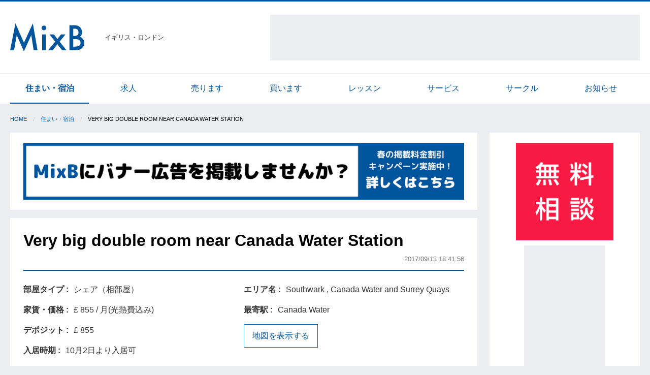

--- FILE ---
content_type: text/html; charset=utf-8
request_url: https://uk.mixb.net/accommodation/articles/7303
body_size: 5927
content:
<!DOCTYPE html>
<html lang='ja'>
<head>
<script>
  (function(i,s,o,g,r,a,m){i['GoogleAnalyticsObject']=r;i[r]=i[r]||function(){
  (i[r].q=i[r].q||[]).push(arguments)},i[r].l=1*new Date();a=s.createElement(o),
  m=s.getElementsByTagName(o)[0];a.async=1;a.src=g;m.parentNode.insertBefore(a,m)
  })(window,document,'script','https://www.google-analytics.com/analytics.js','ga');
  
  ga('create', 'UA-105328805-1', 'auto');
  ga('send', 'pageview');
</script>

<meta content='text/html; charset=UTF-8' http-equiv='Content-Type'>
<meta content='width=device-width,initial-scale=1.0' name='viewport'>
<title>MixB | Very big double room near Canada Water Station</title>
<meta name="description" content="Nearby Canada Water Tube Station and Surrey Quays Overground Station. One huge double room is 195.00pounds per week f..." />
<meta property="og:site_name" content="MixB" />
<meta property="og:title" content="MixB | Very big double room near Canada Water Station" />
<meta property="og:type" content="website" />
<meta property="og:description" content="Nearby Canada Water Tube Station and Surrey Quays Overground Station. One huge double room is 195.00pounds per week f..." />
<meta property="og:url" content="https://uk.mixb.net/accommodation/articles/7303" />
<meta property="og:image" content="//mixb-assets.storage.googleapis.com/assets/logos/ogp-72643c024a3834709c1e35a06671f29923d4bcd4e7de010b7db058ba932cb1b1.png" />
<meta name="twitter:card" content="summary" />
<meta name="twitter:title" content="Very big double room near Canada Water Station" />
<meta name="twitter:description" content="Nearby Canada Water Tube Station and Surrey Quays Overground Station. One huge double room is 195.00pounds per week f..." />
<meta name="twitter:image" content="https://storage.googleapis.com/mixb-images/uploads/article/picture/image/39409/thumb_JAP_IMG_5141.jpg" />
<meta name="keyword" content="イギリス,住まい・宿泊" />
<link rel="stylesheet" media="all" href="//mixb-assets.storage.googleapis.com/assets/application-625d8ba46160ada5df129ada37ff224c62c793be8b7fb66e04cf4d4ec55f848a.css" />
<link rel="shortcut icon" type="image/x-icon" href="//mixb-assets.storage.googleapis.com/assets/logos/favicon-306c6dca456a71d9c28a714babdfe7b37db67c0e6b91341dd57f80af26414d58.ico" />
<link rel="apple-touch-icon" type="image/png" href="//mixb-assets.storage.googleapis.com/assets/logos/apple-touch-icon-13abfde422eaba0ac488a0f040d069c13faeb1bfae2e3111ecd3c980aa17f9cc.png" />
<meta name="csrf-param" content="authenticity_token" />
<meta name="csrf-token" content="BwnDhtmaSpdd38ledeVQdFarXKXW85cI+rnxlA+KdnRkD+TTazFgrgHqBU6m6C5x2BA2fvHjNaUEILhNpOnalw==" />
<script async='' src='//pagead2.googlesyndication.com/pagead/js/adsbygoogle.js'></script>
<script>
  (adsbygoogle = window.adsbygoogle || []).push({
    google_ad_client: "ca-pub-4606532313913910",
    enable_page_level_ads: true
  });
</script>


</head>
<body>
<header class='l-header'>
<div class='row align-middle'>
<div class='shrink columns'>
<a class="l-header-brand" href="/"><img alt="MixB" src="//mixb-assets.storage.googleapis.com/assets/logos/brand-03e6a8d0d7b1b9241e408ced009b6d07f072e4fe6be5c35ca3245fb6fe8309b6.svg" />
</a></div>
<div class='shrink columns u-size-s u-padding-n-r'>
イギリス・ロンドン
</div>
<div class='columns show-for-large text-right u-padding-n-l'>
<div class='p-ad-googletag-infeed-container'>
<!-- pc_header_72890_top_400_adsense -->
<ins class="adsbygoogle"
    style="display:inline-block;width:728px;height:90px"
    data-ad-client="ca-pub-4606532313913910"
    data-ad-slot="4291744286"></ins>
</div>
<script>
  (adsbygoogle = window.adsbygoogle || []).push({});
</script>


</div>
</div>
</header>

<div id='fb-root'></div>
<script>
  (function(d, s, id) {
    var js, fjs = d.getElementsByTagName(s)[0];
    if (d.getElementById(id)) return;
    js = d.createElement(s); js.id = id;
    js.src = "//connect.facebook.net/ja_JP/sdk.js#xfbml=1&version=v2.10";
    fjs.parentNode.insertBefore(js, fjs);
  }(document, 'script', 'facebook-jssdk'));
</script>

<div class='show-for-medium'>
<nav class='p-categories-list'>
<div class='row small-collapse medium-uncollapse'>
<div class='columns'>
<ul class='no-bullet row small-up-4 medium-up-8 is-collapse-child'>
<li class='columns is-active'>
<a href="/accommodation/articles">住まい・宿泊</a>
</li>
<li class='columns'>
<a href="/job/articles">求人</a>
</li>
<li class='columns'>
<a href="/sale/articles">売ります</a>
</li>
<li class='columns'>
<a href="/buy/articles">買います</a>
</li>
<li class='columns'>
<a href="/lesson/articles">レッスン</a>
</li>
<li class='columns'>
<a href="/service/articles">サービス</a>
</li>
<li class='columns'>
<a href="/circle/articles">サークル</a>
</li>
<li class='columns'>
<a href="/information/articles">お知らせ</a>
</li>
</ul>
</div>
</div>
</nav>

</div>

<div class='row u-margin-s-t'>
<div class='columns small-12'>
<ul class='breadcrumbs c-breadcrumb-container'>
<li><a href="/">Home</a></li><li><a href="/accommodation/articles">住まい・宿泊</a></li><li>Very big double room near Canada Water Station</li>
</ul>
</div>
</div>

<div class='row small-collapse large-uncollapse'>
<main class='columns small-12 large-9'>
<section class='c-box'>
<div class='row small-collapse is-collapse-child'>
<div class='columns small-12 text-center'>
<a class="js-ad-link" data-id="mixb" rel="noopener" target="_blank" href="https://docs.google.com/forms/d/e/1FAIpQLSf0dCaJnTKovna2cP2S3-7GBX-N4WACJxMfykbyMozMZFrWGQ/viewform"><img src="https://storage.googleapis.com/mixb-images/uploads/advertisement/image/197/MixB%E3%81%AB%E5%BA%83%E5%91%8A%E3%82%92%E6%8E%B2%E8%BC%89%E3%81%97%E3%81%BE%E3%81%9B%E3%82%93%E3%81%8B_.png" alt="Mixb%e3%81%ab%e5%ba%83%e5%91%8a%e3%82%92%e6%8e%b2%e8%bc%89%e3%81%97%e3%81%be%e3%81%9b%e3%82%93%e3%81%8b " />
</a></div>
</div>

</section>
<section class='c-box'>
<div class='c-box-header'>
<h1 class='p-articles-title'>
Very big double room near Canada Water Station
</h1>
<div class='text-right'>
<span class='u-size-s u-color-inverse'>2017/09/13 18:41:56</span>
</div>
</div>
<div class='u-margin-l-t'>
<div class='row is-collapse-child'>
<div class='colmums small-12 medium-6'>
<div class='p-articles-attributes-table'>
<div class='row small-collapse is-collapse-child'>
<div class='columns shrink label-text'>
部屋タイプ
</div>
<div class='columns'>
シェア（相部屋）
</div>
</div>
<div class='row small-collapse is-collapse-child'>
<div class='columns shrink label-text'>
家賃・価格
</div>
<div class='columns'>
£ 855 / 月(光熱費込み)
</div>
</div>
<div class='row small-collapse is-collapse-child'>
<div class='columns shrink label-text'>
デポジット
</div>
<div class='columns'>
£ 855
</div>
</div>
<div class='row small-collapse is-collapse-child'>
<div class='columns shrink label-text'>
入居時期
</div>
<div class='columns'>
10月2日より入居可
</div>
</div>
<div class='row small-collapse is-collapse-child'>
<div class='columns shrink label-text'>
家具
</div>
<div class='columns'>
あり
</div>
</div>
<div class='row small-collapse is-collapse-child'>
<div class='columns shrink label-text'>
洗濯機
</div>
<div class='columns'>
あり
</div>
</div>
<div class='row small-collapse is-collapse-child'>
<div class='columns shrink label-text'>
インターネット
</div>
<div class='columns'>
WiFi
</div>
</div>
<div class='row small-collapse is-collapse-child'>
<div class='columns shrink label-text'>
喫煙
</div>
<div class='columns'>
OK
</div>
</div>
<div class='row small-collapse is-collapse-child'>
<div class='columns shrink label-text'>
性別
</div>
<div class='columns'>
指定なし
</div>
</div>

<div class='row small-collapse is-collapse-child'>
<div class='columns shrink label-text'>
名前
</div>
<div class='columns'>
BARON
</div>
</div>
<div class='row small-collapse is-collapse-child'>
<div class='columns shrink label-text'>
電話番号
</div>
<div class='columns'>
07737572570
</div>
</div>
<div class='row small-collapse is-collapse-child'>
<div class='columns shrink label-text'>
メールアドレス
</div>
<div class='columns'>
<a href="mailto:ZHAOBARON@HOTMAIL.COM">ZHAOBARON@HOTMAIL.COM</a>
</div>
</div>
</div>

</div>
<div class='colmums small-12 medium-6'>
<div class='p-articles-attributes-table'>
<div class='row small-collapse is-collapse-child'>
<div class='columns shrink label-text'>
エリア名
</div>
<div class='columns'>
Southwark
,
Canada Water and Surrey Quays
</div>
</div>
<div class='row small-collapse is-collapse-child'>
<div class='columns shrink label-text'>
最寄駅
</div>
<div class='columns'>
Canada Water
</div>
</div>
<div>
<button class='button hollow' id='js-show-map-button' type='button'>
地図を表示する
</button>
<section class='hide' id='js-map-container'>
<div class='p-articles-map' id='js-map'>
<i class='fa fa-spinner fa-spin'></i>
</div>
<input type="hidden" name="js-latlng" id="js-latlng" value="51.497895, -0.049708" />
<input type="hidden" name="js-address" id="js-address" value="SE16 2AG" />
</section>
</div>
</div>

</div>
</div>
</div>
<div class='text-center u-padding-l-b u-padding-s-t'>
<div class='p-ad-googletag-infeed-container'>
<ins class="adsbygoogle"
style="display:inline-block;width:728px;height:90px"
data-ad-client="ca-pub-4606532313913910"
data-ad-slot="9951350486"></ins>
<script>
  (adsbygoogle = window.adsbygoogle || []).push({});
</script>
</div>
</div>

<div class='p-articles-detail'>
<p>Nearby Canada Water Tube Station and Surrey Quays Overground Station. One huge double room is 195.00pounds per week for 2 people. It has all furniture with a balcony. It is available from 02nd October.</p>

<p>Some Advantages：
<br>3 minutes walk to Surrey Quays Overground Station. 
<br>5 minutes walk to Canada Water Station and Surrey Quays shopping center (Very big Tesco&amp; Lidl ).
<br>1 minute walk to bus stop (Bus No.1 and 381). Around 30 minutes to Tottenham Court Road and Piccadilly Circus by bus. 
<br>3-5 minutes walk to Bus 47,199,188,225,C10,P12. Around 15 minutes to London Bridge and Tower Bridge by bus. 
<br>There are Cinema, Gym and big Southwark Park with outdoor gym, just a few minutes way.
<br>Sky Wireless Broad Band, very fast speed, unlimited download.
<br>24 hours hot water and 24 hours central heating.
<br>Flatmates are very clean, quiet and easy going.
<br>My email address: <a target="_blank" href="mailto:ZHAOBARON@HOTMAIL.COM">ZHAOBARON@HOTMAIL.COM</a> 
<br>07737572570</p>
<div class='c-media-picture-slider no-gutter u-margin-l-tb'>
</div>

</div>
<div class='row is-collapse-child small-collapse u-margin-l-t u-margin-m-b align-top' style='min-height: 1.8rem;'>
<div class='columns shrink'>
<div class='fb-share-button' data-href='https://uk.mixb.net/accommodation/articles/7303' data-layout='button' data-size='large'>
<a class="fb-xfbml-parse-ignore" target="_blank" href="https://www.facebook.com/sharer/sharer.php?u=https%3A%2F%2Fuk.mixb.net%2F&amp;amp;src=sdkpreparse"><i class='fa fa-facebook-official'></i>
</a></div>

</div>
<div class='columns u-margin-s-l'>
<a class="twitter-share-button" data-size="large" data-hashtags="mixb" href="https://twitter.com/share"><i class='fa fa-twitter'></i>
</a>
</div>
</div>

<div class='u-margin-l-b'>
<a class="button secondary expanded" href="mailto:ZHAOBARON@HOTMAIL.COM"><i class='fa fa-envelope'></i>
問い合わせ
</a></div>

<div class='row is-collapse-child small-collapse align-middle'>
<div class='columns shrink'>
<span class='u-color-inverse u-size-s'>
記事No.
7303
</span>
</div>
<div class='columns text-right'>
<button class='button hollow tiny u-margin-n-b' data-open='editModal' type='button'>
<i class='fa fa-pencil-square-o'></i>
更新・削除
</button>
</div>
<div class='reveal' data-reveal='' id='editModal'>
<h4>パスワードを入力してください</h4>
<div class='u-margin-m-t'>
<form novalidate="novalidate" data-abide="" action="/accommodation/articles/7303/edit" accept-charset="UTF-8" method="post"><input name="utf8" type="hidden" value="&#x2713;" /><input type="hidden" name="_method" value="patch" /><input type="hidden" name="authenticity_token" value="Z8B1DpHRHspqhrjFqivrCpG91BlQDCpjrM+J/85LcbPVmDAXni2TgZM2rxnyK9tqzj3+Chr9cclwimmqUSmjSA==" />
<input type="text" name="password" id="password" value="" placeholder="パスワード" autocomplete="off" />
<button name="button" type="submit" class="button expanded">更新・削除ページへ</button>
<button name="button" type="button" class="button expanded hollow" data-close="">キャンセル</button>
</form>

</div>
</div>
</div>

</section>
<section class='c-box'>
<div class='u-margin-m-b text-center hide-for-large'>
<div class='p-ad-block-container'>
<a class="js-ad-link" data-id=" iva" rel="noopener" target="_blank" href="https://www.ivavisa.com/#contact"><img src="https://storage.googleapis.com/mixb-images/uploads/advertisement/image/203/mixb-banner-ads.gif" alt="Mixb banner ads" />
</a></div>

</div>
<ins class="adsbygoogle"
  style="display:block"
  data-ad-format="autorelaxed"
  data-ad-client="ca-pub-4606532313913910"
  data-ad-slot="2054191935"></ins>
<script>
  (adsbygoogle = window.adsbygoogle || []).push({});
</script>

</section>
</main>
<aside class='columns small-12 large-3 show-for-large'>
<div class='l-aside c-box text-center'>
<div class='p-ad-block-container'>
<a class="js-ad-link" data-id=" iva" rel="noopener" target="_blank" href="https://www.ivavisa.com/#contact"><img src="https://storage.googleapis.com/mixb-images/uploads/advertisement/image/203/mixb-banner-ads.gif" alt="Mixb banner ads" />
</a></div>

<div class='p-ad-googletag-aside-container' id='js-ad-trackable'>
<ins class="adsbygoogle"
 style="display:inline-block;width:160px;height:600px"
 data-ad-client="ca-pub-4606532313913910"
 data-ad-slot="5507714229"></ins>
<script>
  (adsbygoogle = window.adsbygoogle || []).push({});
</script>
</div>

</div>
</aside>
</div>

<footer class='l-footer'>
<div class='row'>
<div class='columns small-12'>
<div>
<h5>他の国のMixB</h5>
<ul class='no-bullet row small-up-2 medium-up-3 large-up-4'>
<li class='column'>
<a href="https://fra.mixb.net/">フランス</a>
</li>
<li class='column'>
<a href="https://ger.mixb.net/">ドイツ</a>
</li>
<li class='column'>
<a href="https://ita.mixb.net/">イタリア</a>
</li>
<li class='column'>
<a href="https://irl.mixb.net/">アイルランド</a>
</li>
<li class='column'>
<a href="https://nyc.mixb.net/">ニューヨーク</a>
</li>
<li class='column'>
<a href="https://los.mixb.net/">ロサンゼルス</a>
</li>
<li class='column'>
<a href="https://sfc.mixb.net/">サンフランシスコ</a>
</li>
<li class='column'>
<a href="https://van.mixb.net/">カナダ・バンクーバー</a>
</li>
<li class='column'>
<a href="https://syd.mixb.net/">オーストラリア・シドニー</a>
</li>
<li class='column'>
<a href="https://nz.mixb.net/">ニュージーランド</a>
</li>
<li class='column'>
<a href="https://sin.mixb.net/">シンガポール</a>
</li>
<li class='column'>
<a href="https://sha.mixb.net/">上海</a>
</li>
<li class='column'>
<a href="https://hkg.mixb.net/">香港</a>
</li>
</ul>

</div>
</div>
</div>
<div class='l-footer-bottom'>
<div class='row'>
<div class='columns small-12'>
<div class='row'>
<div class='columns small-12 medium-6'>
<a href="/about/mixb">MixBについて</a>
<a href="/about/trouble">トラブル対応</a>
<a href="/policies/privacy">プライバシーポリシー</a>
</div>
<div class='columns small-12 medium-6 l-footer-copyright'>
Copyright
&copy;2006-2026
All Rights Reserved.
</div>
</div>
</div>
</div>
</div>
</footer>

<script src="//mixb-assets.storage.googleapis.com/assets/application-09b229a8e0ba11e9ab99f380b5b72539060cae87b9c06cb2cb6e2d7a0582d8f8.js"></script>
<script>
  mb.article.initShowMapButton();
</script>
<script>
  !function(d,s,id){var js,fjs=d.getElementsByTagName(s)[0],p=/^http:/.test(d.location)?'http':'https';if(!d.getElementById(id)){js=d.createElement(s);js.id=id;js.src=p+'://platform.twitter.com/widgets.js';fjs.parentNode.insertBefore(js,fjs);}}(document, 'script', 'twitter-wjs');
</script>
<script>
  // 純広告のクリックを集計する
  mb.ad.trackClick();
</script>

<script>
  setTimeout(function(){
    mb.ad.stickToTop($('#js-ad-trackable'))
  }, 1000);
</script>

</body>
</html>


--- FILE ---
content_type: text/html; charset=utf-8
request_url: https://www.google.com/recaptcha/api2/aframe
body_size: 266
content:
<!DOCTYPE HTML><html><head><meta http-equiv="content-type" content="text/html; charset=UTF-8"></head><body><script nonce="nE6stNEWyUG4yBmr8xfRSg">/** Anti-fraud and anti-abuse applications only. See google.com/recaptcha */ try{var clients={'sodar':'https://pagead2.googlesyndication.com/pagead/sodar?'};window.addEventListener("message",function(a){try{if(a.source===window.parent){var b=JSON.parse(a.data);var c=clients[b['id']];if(c){var d=document.createElement('img');d.src=c+b['params']+'&rc='+(localStorage.getItem("rc::a")?sessionStorage.getItem("rc::b"):"");window.document.body.appendChild(d);sessionStorage.setItem("rc::e",parseInt(sessionStorage.getItem("rc::e")||0)+1);localStorage.setItem("rc::h",'1770001984266');}}}catch(b){}});window.parent.postMessage("_grecaptcha_ready", "*");}catch(b){}</script></body></html>